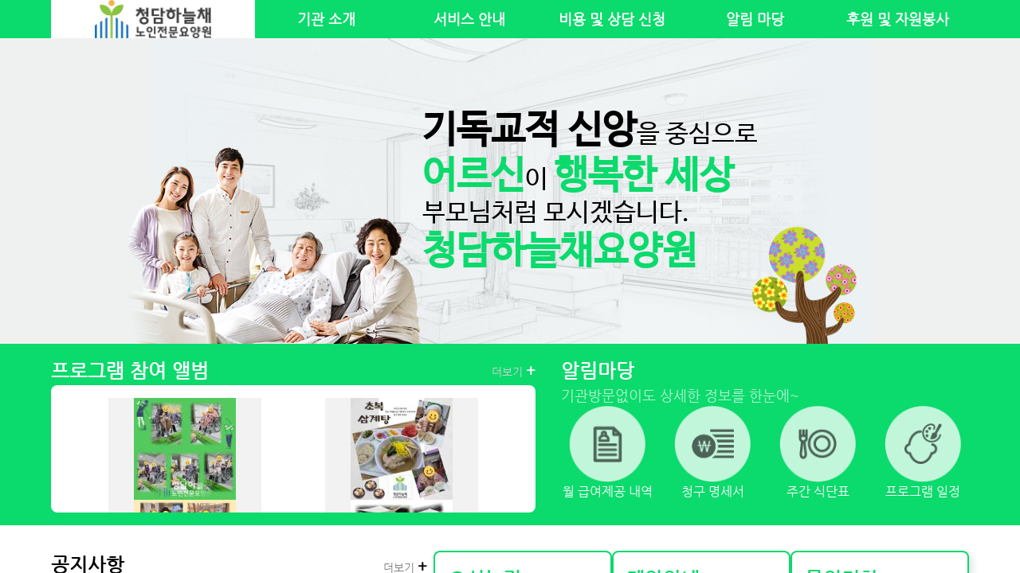

--- FILE ---
content_type: text/html; charset=UTF-8
request_url: http://chungdamshalom.com/
body_size: 157334
content:

<!DOCTYPE html>
<html xmlns="http://www.w3.org/1999/xhtml" lang="ko" xml:lang="ko">
  <head>
        <meta name="naver-site-verification" content="48185638825d1a056934c7ff72cefe858c4d8072"/>
    <meta name="description" content="하남요양원,청담하늘채요양원,하남시 요양원,요양원,미사 요양원">
        <meta http-equiv="Content-Type" content="text/html; charset=utf-8" />
    <meta http-equiv="Pragma" content="no-cache" />
    <meta http-equiv="Expires" content="-1" />
    <meta http-equiv="X-UA-Compatible" content="IE=Edge"/>
    <meta name="viewport" content="width=device-width, initial-scale=1.0">
    
    <meta property="og:type" content="website">
    <meta property="og:title" content="청담하늘채요양원">
    <meta property="og:description" content="하남요양원,청담하늘채요양원,하남시 요양원,요양원,미사 요양원">
    <meta property="og:url" content="http://chungdamshalom.com/">
    
    <meta property="og:image" content="http://chungdamshalom.com/og/image/청담하늘채요양원.png" />
    <meta property="og:image:secure_url" content="https://chungdamshalom.com/og/image/청담하늘채요양원.png" />
    <meta property="og:image:type" content="image/png" />
    <meta property="og:image:width" content="1200" />
    <meta property="og:image:height" content="630" />
    <meta property="og:image:alt" content="청담하늘채요양원" />
    
    <title>
      청담하늘채요양원    </title>
    
    <link rel="canonical" href="http://chungdamshalom.com/">
    
    <link rel="stylesheet" href="/css/style.css?date=v_20251230" type="text/css" />
    <link href="https://hangeul.pstatic.net/hangeul_static/css/nanum-barun-gothic.css" rel="stylesheet" />
    <link rel="stylesheet" href="/css/navigation.css" type="text/css" />
    <!-- boxicons -->
    <link rel="stylesheet" href="https://cdn.jsdelivr.net/npm/boxicons@latest/css/boxicons.min.css" />
    
    <script src="https://code.jquery.com/jquery-latest.min.js"></script>
    <script src="/js/hompy_common.js"></script>
    <script src="/js/ctlLayer.js"></script>
    <script src="/js/jquery.rowspanizer.ksyun.js"></script>
    <script src="/js/dropdown_navigation.js" defer></script>
    <script src="/js/jquery.serializejson.js"></script>
    <!-- boxicons -->
    <script src="https://unpkg.com/boxicons@2.0.9/dist/boxicons.js"></script>
  </head>
  
  <body style="--main-color-h: 148;">
    <section id="hompy_wrapper">
      <link rel="stylesheet" href="/css/photoswipe.css">
<link rel="stylesheet" href="/css/default-skin/default-skin.css">
<script src="/js/photoswipe.min.js"></script>
<script src="/js/photoswipe-ui-default.min.js"></script>
<div class="pswp" tabindex="-1" role="dialog" aria-hidden="true">

    <!-- Background of PhotoSwipe.
         It's a separate element as animating opacity is faster than rgba(). -->
    <div class="pswp__bg"></div>

    <!-- Slides wrapper with overflow:hidden. -->
    <div class="pswp__scroll-wrap">

        <!-- Container that holds slides.
            PhotoSwipe keeps only 3 of them in the DOM to save memory.
            Don't modify these 3 pswp__item elements, data is added later on. -->
        <div class="pswp__container">
            <div class="pswp__item"></div>
            <div class="pswp__item"></div>
            <div class="pswp__item"></div>
        </div>

        <!-- Default (PhotoSwipeUI_Default) interface on top of sliding area. Can be changed. -->
        <div class="pswp__ui pswp__ui--hidden">

            <div class="pswp__top-bar">

                <!--  Controls are self-explanatory. Order can be changed. -->

                <div class="pswp__counter"></div>

                <button class="pswp__button pswp__button--close" title="Close (Esc)"></button>

                <button class="pswp__button pswp__button--share" title="Share"></button>

                <button class="pswp__button pswp__button--fs" title="Toggle fullscreen"></button>

                <button class="pswp__button pswp__button--zoom" title="Zoom in/out"></button>

                <!-- Preloader demo http://codepen.io/dimsemenov/pen/yyBWoR -->
                <!-- element will get class pswp__preloader--active when preloader is running -->
                <div class="pswp__preloader">
                    <div class="pswp__preloader__icn">
                      <div class="pswp__preloader__cut">
                        <div class="pswp__preloader__donut"></div>
                      </div>
                    </div>
                </div>
            </div>

            <div class="pswp__share-modal pswp__share-modal--hidden pswp__single-tap">
                <div class="pswp__share-tooltip"></div>
            </div>

            <button class="pswp__button pswp__button--arrow--left" title="Previous (arrow left)">
            </button>

            <button class="pswp__button pswp__button--arrow--right" title="Next (arrow right)">
            </button>

            <div class="pswp__caption">
                <div class="pswp__caption__center"></div>
            </div>

        </div>

    </div>

</div>      
<header>
  <section class="wrapper">
    <section class="brand " onclick="location.href='/index.php';">
      <div class="logo">
                <img src="[data-uri]" />
              </div>
      
          </section>
    
    <div class="opened-menu"><img src="/img/top_menu.gif" /></div>
    
    <div class="overlay"></div>
    
    <nav class="navbar">
      <div class="closed-menu"><img src="/img/icon/leftm_close.png" /></div>
      
      
<script type="text/javascript">
function goToFirstPage(firstPage)
{
    // console.log(isTouchDevice);
    // console.log($("nav.navbar"));

    if(!isTouchDevice && !$("nav.navbar").hasClass("active"))
    {
        location.href = firstPage;
    }
}
</script>

<ul class="menu">
    <li class="menu-item ">
    <a href="#" data-toggle="sub-menu" onclick="goToFirstPage('/page/intro/intro.php');">기관 소개</a>
    <ul class="sub-menu">
                  <li class="menu-item "><a href="/page/intro/intro.php">인사말</a></li>
                  <li class="menu-item "><a href="/page/intro/introduce.php">시설 안내</a></li>
                  <li class="menu-item "><a href="/page/intro/fac.php">기관 현황</a></li>
                  <li class="menu-item "><a href="/page/intro/location.php">오시는 길</a></li>
          </ul>
  </li>
    <li class="menu-item ">
    <a href="#" data-toggle="sub-menu" onclick="goToFirstPage('/page/service/longterm_care.php');">서비스 안내</a>
    <ul class="sub-menu">
                  <li class="menu-item "><a href="/page/service/longterm_care.php">노인장기요양보험</a></li>
                  <li class="menu-item "><a href="/page/service/service.php?contentKey=201">요양 서비스</a></li>
                  <li class="menu-item "><a href="/page/service/service.php?contentKey=202">간호/의료 서비스</a></li>
                  <li class="menu-item "><a href="/page/service/service.php?contentKey=203">물리(작업)치료 서비스</a></li>
                  <li class="menu-item "><a href="/page/service/service.php?contentKey=204">인지향상 서비스</a></li>
                  <li class="menu-item "><a href="/page/service/service.php?contentKey=205">여가지원 서비스</a></li>
                  <li class="menu-item "><a href="/page/service/service.php?contentKey=206">정서지원 서비스</a></li>
                  <li class="menu-item "><a href="/page/service/service.php?contentKey=207">가족지원 서비스</a></li>
                  <li class="menu-item "><a href="/page/service/extra_doctor.php">계약의사 서비스</a></li>
          </ul>
  </li>
    <li class="menu-item ">
    <a href="#" data-toggle="sub-menu" onclick="goToFirstPage('/page/enter/cost.php?contentKey=302');">비용 및 상담 신청</a>
    <ul class="sub-menu">
                  <li class="menu-item "><a href="/page/enter/cost.php?contentKey=302">비용 안내</a></li>
                  <li class="menu-item "><a href="/page/enter/info.php?contentKey=301">대상 및 절차</a></li>
                  <li class="menu-item "><a href="/page/enter/list_consult.php?contentKey=304">상담 신청</a></li>
                  <li class="menu-item "><a href="/page/enter/step.php?contentKey=303">장기요양 신청 절차</a></li>
          </ul>
  </li>
    <li class="menu-item ">
    <a href="#" data-toggle="sub-menu" onclick="goToFirstPage('/page/alim/list_notice.php');">알림 마당</a>
    <ul class="sub-menu">
                  <li class="menu-item "><a href="/page/alim/list_notice.php">공지사항</a></li>
                  <li class="menu-item "><a href="/page/alim/program_album.php">프로그램 참여 앨범</a></li>
                  <li class="menu-item "><a href="/page/alim/menu.php?ctmgubn=1">식단표</a></li>
                  <li class="menu-item "><a href="/page/alim/program.php?ctmgubn=1">프로그램 일정표</a></li>
                  <li class="menu-item "><a href="/page/alim/service.php">월 급여제공 내역</a></li>
                  <li class="menu-item "><a href="/page/alim/cost.php">청구명세서</a></li>
                  <li class="menu-item "><a href="/page/alim/abuse.php">노인 학대 예방</a></li>
          </ul>
  </li>
    <li class="menu-item ">
    <a href="#" data-toggle="sub-menu" onclick="goToFirstPage('/page/sponsor/sponsor.php?contentKey=401');">후원 및 자원봉사</a>
    <ul class="sub-menu">
                  <li class="menu-item "><a href="/page/sponsor/sponsor.php?contentKey=401">후원 안내</a></li>
                  <li class="menu-item "><a href="/page/sponsor/volunteer.php?contentKey=402">자원봉사 안내</a></li>
          </ul>
  </li>
  </ul>    </nav>
  </section>
</header>
<script type="text/javascript">
var cookie_val;
var beforePopUpLeft = 0;

$(document).ready(function(){
    var popupDelay = setInterval(function(){
        for(const [idx, popUpEl] of Object.entries(document.querySelectorAll("[data-hpmfkey][data-hpbmgno].popUpBody")))
        {
            let hpmfkey = $(popUpEl).attr("data-hpmfkey");
            let hpbmgno = $(popUpEl).attr("data-hpbmgno");

            cookie_val = getCookie("NOT_SHOW_POPUP_"+hpmfkey+"_"+hpbmgno);

            if( cookie_val != "Y" )
            {
                let contentWidth = $(popUpEl).width();
                let contentHeight = $(popUpEl).height() + 2;
                
                let leftValue = beforePopUpLeft;
                leftValue = leftValue + window.screen.availLeft;
                beforePopUpLeft += $(popUpEl).width(); 
                
                let popupOption = "menubar=no, status=no, toolbar=no, location=no, scrollbars=yes, resizable=yes, top=0, left="+leftValue+"px, width="+contentWidth+"px, height="+contentHeight+"px";
                
                window.open("/popup/popup_viewer.php?hpbmgno="+hpbmgno+"&idx="+idx, "hompy_poppup_"+idx, popupOption);

                beforePopUpEl = popUpEl;
            }
        }

        clearInterval(popupDelay);
    }, 1000);
});
</script>


<main class="index">
  
<script type="text/javascript">
let showImageIndex = 0;

$(document).ready(function(){
    setInterval(rollingImage, 4000);
});

function rollingImage()
{
    // let target = document.querySelectorAll(".rolling_container .image_container img");
    // console.log(target);
    
    showImageIndex++;
    if(showImageIndex >= $(".rolling_container .image_container img").length) showImageIndex = 0;

    $(".rolling_container .image_container img:visible").fadeOut(1000, function(){
        $(".rolling_container .image_container img").eq(showImageIndex).fadeIn(1000);
    });
}

//** FADE OUT FUNCTION **
function fadeOut(el) {
    el.style.opacity = 1;
    (function fade() {
        if ((el.style.opacity -= .1) < 0) {
            el.style.display = "none";
        } else {
            requestAnimationFrame(fade);
        }
    })();
};

// ** FADE IN FUNCTION **
function fadeIn(el, display) {
    el.style.opacity = 0;
    el.style.display = display || "block";
    (function fade() {
        var val = parseFloat(el.style.opacity);
        if (!((val += .1) > 1)) {
            el.style.opacity = val;
            requestAnimationFrame(fade);
        }
    })();
};
</script>

<section class="rolling_image" hpcimgf="1">
  <div class="rolling_container">
    <div id="mainRollingImage" class="image_container">
            <img src="/img/mainRolling/vs_man6.png" style="display: block;" />
      <img src="/img/mainRolling/vs_man6_2.png" style="display: none;" />
          </div>
    
        <div class="text_container">
      <span><span class="big bold">기독교적 신앙</span>을 중심으로</span><span><span class="big bold color">어르신</span>이 <span class="big bold color">행복한 세상</span></span><span>부모님처럼 모시겠습니다.</span>      <span class="big bold color">청담하늘채요양원</span>
    </div>
      </div>
</section>
  <section class="introduction">
    
<script type="text/javascript">
var pswpElement ;
var items = [];

$(document).ready(function(){
  pswpElement = document.querySelectorAll('.pswp')[0];

      items.push({
         src   : "/ct_img/hompy_board/1170/326113/pylsVMf00l.jpg"
       , w     : 3378       , h     : 3378       , title : '2025년 08월 13일, 2025년 8월 체육레크레이션 골프~♡ '
       , from  : ''
  } );
        items.push({
         src   : "/ct_img/hompy_board/1170/326009/YAf4ubBCKe.jpg"
       , w     : 3378       , h     : 3378       , title : '2025년 07월 18일, 2025년 7월 초복 삼계탕~♡ '
       , from  : ''
  } );
        items.push({
         src   : "/ct_img/hompy_board/1170/301692/Lt0W0MgJKX.jpg"
       , w     : 3378       , h     : 3378       , title : '2025년 06월 24일, 2025년 6월 지역사회 주최 행사 참여 '
       , from  : ''
  } );
        items.push({
         src   : "/ct_img/hompy_board/1170/319030/MZCtSYbXXh.jpg"
       , w     : 3378       , h     : 3378       , title : '2025년 06월 14일, 2025년 6월 글로벌다문화센터 솔트합창단, 자원봉사♡ '
       , from  : ''
  } );
        items.push({
         src   : "/ct_img/hompy_board/1170/288881/sEl74PXwX0.jpg"
       , w     : 3378       , h     : 3378       , title : '2025년 05월 08일, 2025년 5월 어버이날 행사 및 생신잔치 '
       , from  : ''
  } );
    
});

function openImagesLayer(idx)
{
    var options = {index: idx};

    // Initializes and opens PhotoSwipe
    var gallery = new PhotoSwipe( pswpElement, PhotoSwipeUI_Default, items, options);
    gallery.init();
};
</script>

<div class="view">
  <div class="title">
    <span>프로그램 참여 앨범</span>
    <div class="more" onclick="location.href='/page/alim/program_album.php';">더보기 <span class="plus">+</span></div>
  </div>
  <div class="picture_container">
        <div class="picture" onclick="openImagesLayer(0);">
      <img src="[data-uri]" />    </div>
        <div class="picture" onclick="openImagesLayer(1);">
      <img src="[data-uri]" />    </div>
        <div class="picture" onclick="openImagesLayer(2);">
      <img src="[data-uri]" />    </div>
        <div class="picture" onclick="openImagesLayer(3);">
      <img src="[data-uri]" />    </div>
        <div class="picture" onclick="openImagesLayer(4);">
      <img src="[data-uri]" />    </div>
      </div>
</div>
    
<div class="service">
  <div class="title">
    알림마당
    <div class="content">기관방문없이도 상세한 정보를 한눈에~</div>
  </div>
  <div class="icon_container">
        <div class="icon" tablet="" onclick="location.href='/page/alim/service.php';">
      <img src="/img/icon/alim_icon1.png" />
      <div class="text">월 급여제공 내역</div>
    </div>
        <div class="icon" tablet="" onclick="location.href='/page/alim/cost.php';">
      <img src="/img/icon/alim_icon2.png" />
      <div class="text">청구 명세서</div>
    </div>
        <div class="icon" tablet="" onclick="location.href='/page/alim/menu.php?ctmgubn=1';">
      <img src="/img/icon/alim_icon3.png" />
      <div class="text">주간 식단표</div>
    </div>
        <div class="icon" tablet="" onclick="location.href='/page/alim/program.php?ctmgubn=1';">
      <img src="/img/icon/alim_icon4.png" />
      <div class="text">프로그램 일정</div>
    </div>
        <div class="icon" tablet="1" onclick="location.href='/page/intro/location.php';">
      <img src="/img/icon/alim_icon5.png" />
      <div class="text">오시는 길</div>
    </div>
        <div class="icon" tablet="1" onclick="location.href='/page/service/service.php?contentKey=201';">
      <img src="/img/icon/alim_icon6.png" />
      <div class="text">서비스 안내</div>
    </div>
      </div>
</div>  </section>

  <section class="information">
    
<div class="board">
  <div class="title">공지사항</div>
  <div class="more" onclick="location.href='/page/alim/list_notice.php';">더보기 <span class="plus">+</span></div>
  
    <div class="text" onclick="location.href='/page/alim/view_notice.php?hpbmgno=276649&rtn_url=%2Fpage%2Falim%2Flist_notice.php';">사랑이 있는 곳에 신이 있다</div>
  <div class="date">2025.03.18</div>
    <div class="text" onclick="location.href='/page/alim/view_notice.php?hpbmgno=269759&rtn_url=%2Fpage%2Falim%2Flist_notice.php';"><세상사는 이야기>  “더 바랄 것이 없다.”</div>
  <div class="date">2025.02.11</div>
    <div class="text" onclick="location.href='/page/alim/view_notice.php?hpbmgno=263346&rtn_url=%2Fpage%2Falim%2Flist_notice.php';">당신을 정말로 사랑하시는 분</div>
  <div class="date">2025.01.05</div>
    <div class="text" onclick="location.href='/page/alim/view_notice.php?hpbmgno=256513&rtn_url=%2Fpage%2Falim%2Flist_notice.php';">애마지도(愛馬之道)</div>
  <div class="date">2024.11.28</div>
    <div class="text" onclick="location.href='/page/alim/view_notice.php?hpbmgno=254935&rtn_url=%2Fpage%2Falim%2Flist_notice.php';">♤나는 무엇을 남기며 살아갈까..!!♤</div>
  <div class="date">2024.11.19</div>
  </div>
    <div class="other">
      <div class="item">
  <div class="text">
    <div class="title">오시는길</div>
    <div class="content">
                                  <span style="cursor:pointer;" onclick="copyText('경기 하남시 산곡동로32번길 57 (하산곡동) 청담하늘채요양원')">경기 하남시 산곡동로32번길 57 (하산곡동) 청담하늘채요양원</span>
                                                    <span style="cursor:pointer;" onclick="location.href='/page/intro/location.php';"><div class="btn blue sm">지도보기</div></span>
                            </div>
  </div>
  </div>      <div class="item" style="cursor: pointer;" onclick="location.href='/page/enter/info.php?contentKey=301';">
  <div class="text">
    <div class="title">계약안내</div>
    <div class="content">
                        <span class="">기관 계약절차 및 준비물을 자세히 안내해 드립니다.</span>
                  </div>
  </div>
  <div class="arrow"><img src="/img/icon/main_info_icon.png" /></div></div>      <style>
a {color:unset;text-decoration:none;}
</style>
<script>
function copyText(text)
{
    const textarea = document.createElement("textarea");
    textarea.value = text;
    document.body.appendChild(textarea);
    textarea.select();
    document.execCommand("copy");
    document.body.removeChild(textarea);

    toast('클립보드에 복사되었습니다.');
}
</script>
<div class="item">
  <div class="text">
    <div class="title">문의전화</div>
    <div class="content">
                        <a id="callLink" class="big mobile-only" href="tel:0317957919">031-795-7919</a>
          <span class="big not-mobile">031-795-7919</span>
                                <span class="">무엇이든지 물어보세요.</span>
                  </div>
  </div>
  </div>    </div>
  </section>
</main><footer>
  <div class="contents">
    <div class="menu">
      <a href="/admin/" target="_blank">관리자 페이지 접속</a>
      <div class="separator"></div>
      <a href="#" onclick="window.open('/member/popup_private.php','refusal','scrollbars=no,width=700,height=520');">개인정보 처리방침</a>
      <div class="separator"></div>
      <span>서비스 급여 종류 : 노인요양시설</span>
    </div>
    
    <div class="information">
      <span>
        대표자 : 김필문        / 전화 : <a href="tel:031-795-7919" class="mobile-only">031-795-7919</a><span class="not-mobile">031-795-7919</span>         / 팩스 : 031-791-7919        / 이메일 : chungdamshalom@naver.com      </span>
      <span>주소 : (우 13025) 경기 하남시 산곡동로32번길 57 (하산곡동) 청담하늘채요양원 / 사업자등록번호 : 316-80-14094</span>
      <span>Copyright ⓒ 청담하늘채요양원 All rights reserved.</span>
    </div>
  </div>
  
  <div class="sns">
                                                      </div>
  
  <div class="banner" onclick="window.open('http://longtermcare.or.kr/npbs/indexr.jsp');">
        <img src="[data-uri]" />
      </div>
</footer>
    </section>
  </body>
</html>


--- FILE ---
content_type: text/javascript; charset=utf-8
request_url: https://unpkg.com/boxicons@2.0.9/dist/boxicons.js
body_size: 3658
content:
!function(t,e,n,r,o){if("customElements"in n)o();else{if(n.AWAITING_WEB_COMPONENTS_POLYFILL)return void n.AWAITING_WEB_COMPONENTS_POLYFILL.then(o);var a=n.AWAITING_WEB_COMPONENTS_POLYFILL=f();a.then(o);var i=n.WEB_COMPONENTS_POLYFILL||"//cdnjs.cloudflare.com/ajax/libs/webcomponentsjs/2.0.2/webcomponents-bundle.js",s=n.ES6_CORE_POLYFILL||"//cdnjs.cloudflare.com/ajax/libs/core-js/2.5.3/core.min.js";"Promise"in n?c(i).then((function(){a.isDone=!0,a.exec()})):c(s).then((function(){c(i).then((function(){a.isDone=!0,a.exec()}))}))}function f(){var t=[];return t.isDone=!1,t.exec=function(){t.splice(0).forEach((function(t){t()}))},t.then=function(e){return t.isDone?e():t.push(e),t},t}function c(t){var e=f(),n=r.createElement("script");return n.type="text/javascript",n.readyState?n.onreadystatechange=function(){"loaded"!=n.readyState&&"complete"!=n.readyState||(n.onreadystatechange=null,e.isDone=!0,e.exec())}:n.onload=function(){e.isDone=!0,e.exec()},n.src=t,r.getElementsByTagName("head")[0].appendChild(n),n.then=e.then,n}}(0,0,window,document,(function(){var t,e;t=window,e=function(){return function(t){var e={};function n(r){if(e[r])return e[r].exports;var o=e[r]={i:r,l:!1,exports:{}};return t[r].call(o.exports,o,o.exports,n),o.l=!0,o.exports}return n.m=t,n.c=e,n.d=function(t,e,r){n.o(t,e)||Object.defineProperty(t,e,{enumerable:!0,get:r})},n.r=function(t){"undefined"!=typeof Symbol&&Symbol.toStringTag&&Object.defineProperty(t,Symbol.toStringTag,{value:"Module"}),Object.defineProperty(t,"__esModule",{value:!0})},n.t=function(t,e){if(1&e&&(t=n(t)),8&e)return t;if(4&e&&"object"==typeof t&&t&&t.__esModule)return t;var r=Object.create(null);if(n.r(r),Object.defineProperty(r,"default",{enumerable:!0,value:t}),2&e&&"string"!=typeof t)for(var o in t)n.d(r,o,function(e){return t[e]}.bind(null,o));return r},n.n=function(t){var e=t&&t.__esModule?function(){return t.default}:function(){return t};return n.d(e,"a",e),e},n.o=function(t,e){return Object.prototype.hasOwnProperty.call(t,e)},n.p="",n(n.s=5)}([function(t,e){t.exports=function(t){var e=[];return e.toString=function(){return this.map((function(e){var n=function(t,e){var n,r=t[1]||"",o=t[3];if(!o)return r;if(e&&"function"==typeof btoa){var a=(n=o,"/*# sourceMappingURL=data:application/json;charset=utf-8;base64,"+btoa(unescape(encodeURIComponent(JSON.stringify(n))))+" */"),i=o.sources.map((function(t){return"/*# sourceURL="+o.sourceRoot+t+" */"}));return[r].concat(i).concat([a]).join("\n")}return[r].join("\n")}(e,t);return e[2]?"@media "+e[2]+"{"+n+"}":n})).join("")},e.i=function(t,n){"string"==typeof t&&(t=[[null,t,""]]);for(var r={},o=0;o<this.length;o++){var a=this[o][0];"number"==typeof a&&(r[a]=!0)}for(o=0;o<t.length;o++){var i=t[o];"number"==typeof i[0]&&r[i[0]]||(n&&!i[2]?i[2]=n:n&&(i[2]="("+i[2]+") and ("+n+")"),e.push(i))}},e}},function(t,e,n){var r=n(3);t.exports="string"==typeof r?r:r.toString()},function(t,e,n){var r=n(4);t.exports="string"==typeof r?r:r.toString()},function(t,e,n){(t.exports=n(0)(!1)).push([t.i,"@-webkit-keyframes spin{0%{-webkit-transform:rotate(0);transform:rotate(0)}to{-webkit-transform:rotate(359deg);transform:rotate(359deg)}}@keyframes spin{0%{-webkit-transform:rotate(0);transform:rotate(0)}to{-webkit-transform:rotate(359deg);transform:rotate(359deg)}}@-webkit-keyframes burst{0%{-webkit-transform:scale(1);transform:scale(1);opacity:1}90%{-webkit-transform:scale(1.5);transform:scale(1.5);opacity:0}}@keyframes burst{0%{-webkit-transform:scale(1);transform:scale(1);opacity:1}90%{-webkit-transform:scale(1.5);transform:scale(1.5);opacity:0}}@-webkit-keyframes flashing{0%{opacity:1}45%{opacity:0}90%{opacity:1}}@keyframes flashing{0%{opacity:1}45%{opacity:0}90%{opacity:1}}@-webkit-keyframes fade-left{0%{-webkit-transform:translateX(0);transform:translateX(0);opacity:1}75%{-webkit-transform:translateX(-20px);transform:translateX(-20px);opacity:0}}@keyframes fade-left{0%{-webkit-transform:translateX(0);transform:translateX(0);opacity:1}75%{-webkit-transform:translateX(-20px);transform:translateX(-20px);opacity:0}}@-webkit-keyframes fade-right{0%{-webkit-transform:translateX(0);transform:translateX(0);opacity:1}75%{-webkit-transform:translateX(20px);transform:translateX(20px);opacity:0}}@keyframes fade-right{0%{-webkit-transform:translateX(0);transform:translateX(0);opacity:1}75%{-webkit-transform:translateX(20px);transform:translateX(20px);opacity:0}}@-webkit-keyframes fade-up{0%{-webkit-transform:translateY(0);transform:translateY(0);opacity:1}75%{-webkit-transform:translateY(-20px);transform:translateY(-20px);opacity:0}}@keyframes fade-up{0%{-webkit-transform:translateY(0);transform:translateY(0);opacity:1}75%{-webkit-transform:translateY(-20px);transform:translateY(-20px);opacity:0}}@-webkit-keyframes fade-down{0%{-webkit-transform:translateY(0);transform:translateY(0);opacity:1}75%{-webkit-transform:translateY(20px);transform:translateY(20px);opacity:0}}@keyframes fade-down{0%{-webkit-transform:translateY(0);transform:translateY(0);opacity:1}75%{-webkit-transform:translateY(20px);transform:translateY(20px);opacity:0}}@-webkit-keyframes tada{0%{-webkit-transform:scaleX(1);transform:scaleX(1)}10%,20%{-webkit-transform:scale3d(.95,.95,.95) rotate(-10deg);transform:scale3d(.95,.95,.95) rotate(-10deg)}30%,50%,70%,90%{-webkit-transform:scaleX(1) rotate(10deg);transform:scaleX(1) rotate(10deg)}40%,60%,80%{-webkit-transform:scaleX(1) rotate(-10deg);transform:scaleX(1) rotate(-10deg)}to{-webkit-transform:scaleX(1);transform:scaleX(1)}}@keyframes tada{0%{-webkit-transform:scaleX(1);transform:scaleX(1)}10%,20%{-webkit-transform:scale3d(.95,.95,.95) rotate(-10deg);transform:scale3d(.95,.95,.95) rotate(-10deg)}30%,50%,70%,90%{-webkit-transform:scaleX(1) rotate(10deg);transform:scaleX(1) rotate(10deg)}40%,60%,80%{-webkit-transform:rotate(-10deg);transform:rotate(-10deg)}to{-webkit-transform:scaleX(1);transform:scaleX(1)}}.bx-spin,.bx-spin-hover:hover{-webkit-animation:spin 2s linear infinite;animation:spin 2s linear infinite}.bx-tada,.bx-tada-hover:hover{-webkit-animation:tada 1.5s ease infinite;animation:tada 1.5s ease infinite}.bx-flashing,.bx-flashing-hover:hover{-webkit-animation:flashing 1.5s infinite linear;animation:flashing 1.5s infinite linear}.bx-burst,.bx-burst-hover:hover{-webkit-animation:burst 1.5s infinite linear;animation:burst 1.5s infinite linear}.bx-fade-up,.bx-fade-up-hover:hover{-webkit-animation:fade-up 1.5s infinite linear;animation:fade-up 1.5s infinite linear}.bx-fade-down,.bx-fade-down-hover:hover{-webkit-animation:fade-down 1.5s infinite linear;animation:fade-down 1.5s infinite linear}.bx-fade-left,.bx-fade-left-hover:hover{-webkit-animation:fade-left 1.5s infinite linear;animation:fade-left 1.5s infinite linear}.bx-fade-right,.bx-fade-right-hover:hover{-webkit-animation:fade-right 1.5s infinite linear;animation:fade-right 1.5s infinite linear}",""])},function(t,e,n){(t.exports=n(0)(!1)).push([t.i,'.bx-rotate-90{transform:rotate(90deg);-ms-filter:"progid:DXImageTransform.Microsoft.BasicImage(rotation=1)"}.bx-rotate-180{transform:rotate(180deg);-ms-filter:"progid:DXImageTransform.Microsoft.BasicImage(rotation=2)"}.bx-rotate-270{transform:rotate(270deg);-ms-filter:"progid:DXImageTransform.Microsoft.BasicImage(rotation=3)"}.bx-flip-horizontal{transform:scaleX(-1);-ms-filter:"progid:DXImageTransform.Microsoft.BasicImage(rotation=0, mirror=1)"}.bx-flip-vertical{transform:scaleY(-1);-ms-filter:"progid:DXImageTransform.Microsoft.BasicImage(rotation=2, mirror=1)"}',""])},function(t,e,n){"use strict";n.r(e),n.d(e,"BoxIconElement",(function(){return g}));var r,o,a,i,s=n(1),f=n.n(s),c=n(2),l=n.n(c),m="function"==typeof Symbol&&"symbol"==typeof Symbol.iterator?function(t){return typeof t}:function(t){return t&&"function"==typeof Symbol&&t.constructor===Symbol&&t!==Symbol.prototype?"symbol":typeof t},u=function(){function t(t,e){for(var n=0;n<e.length;n++){var r=e[n];r.enumerable=r.enumerable||!1,r.configurable=!0,"value"in r&&(r.writable=!0),Object.defineProperty(t,r.key,r)}}return function(e,n,r){return n&&t(e.prototype,n),r&&t(e,r),e}}(),d=(o=(r=Object).getPrototypeOf||function(t){return t.__proto__},a=r.setPrototypeOf||function(t,e){return t.__proto__=e,t},i="object"===("undefined"==typeof Reflect?"undefined":m(Reflect))?Reflect.construct:function(t,e,n){var r,o=[null];return o.push.apply(o,e),r=t.bind.apply(t,o),a(new r,n.prototype)},function(t){var e=o(t);return a(t,a((function(){return i(e,arguments,o(this).constructor)}),e))}),p=window,b={},y=document.createElement("template"),h=function(){return!!p.ShadyCSS};y.innerHTML='\n<style>\n:host {\n  display: inline-block;\n  font-size: initial;\n  box-sizing: border-box;\n  width: 24px;\n  height: 24px;\n}\n:host([size=xs]) {\n    width: 0.8rem;\n    height: 0.8rem;\n}\n:host([size=sm]) {\n    width: 1.55rem;\n    height: 1.55rem;\n}\n:host([size=md]) {\n    width: 2.25rem;\n    height: 2.25rem;\n}\n:host([size=lg]) {\n    width: 3.0rem;\n    height: 3.0rem;\n}\n\n:host([size]:not([size=""]):not([size=xs]):not([size=sm]):not([size=md]):not([size=lg])) {\n    width: auto;\n    height: auto;\n}\n:host([pull=left]) #icon {\n    float: left;\n    margin-right: .3em!important;\n}\n:host([pull=right]) #icon {\n    float: right;\n    margin-left: .3em!important;\n}\n:host([border=square]) #icon {\n    padding: .25em;\n    border: .07em solid rgba(0,0,0,.1);\n    border-radius: .25em;\n}\n:host([border=circle]) #icon {\n    padding: .25em;\n    border: .07em solid rgba(0,0,0,.1);\n    border-radius: 50%;\n}\n#icon,\nsvg {\n  width: 100%;\n  height: 100%;\n}\n#icon {\n    box-sizing: border-box;\n} \n'+f.a+"\n"+l.a+'\n</style>\n<div id="icon"></div>';var g=d(function(t){function e(){!function(t,e){if(!(t instanceof e))throw new TypeError("Cannot call a class as a function")}(this,e);var t=function(t,e){if(!t)throw new ReferenceError("this hasn't been initialised - super() hasn't been called");return!e||"object"!=typeof e&&"function"!=typeof e?t:e}(this,(e.__proto__||Object.getPrototypeOf(e)).call(this));return t.$ui=t.attachShadow({mode:"open"}),t.$ui.appendChild(t.ownerDocument.importNode(y.content,!0)),h()&&p.ShadyCSS.styleElement(t),t._state={$iconHolder:t.$ui.getElementById("icon"),type:t.getAttribute("type")},t}return function(t,e){if("function"!=typeof e&&null!==e)throw new TypeError("Super expression must either be null or a function, not "+typeof e);t.prototype=Object.create(e&&e.prototype,{constructor:{value:t,enumerable:!1,writable:!0,configurable:!0}}),e&&(Object.setPrototypeOf?Object.setPrototypeOf(t,e):t.__proto__=e)}(e,HTMLElement),u(e,null,[{key:"getIconSvg",value:function(t,e){var n=this.cdnUrl+"/regular/bx-"+t+".svg";return"solid"===e?n=this.cdnUrl+"/solid/bxs-"+t+".svg":"logo"===e&&(n=this.cdnUrl+"/logos/bxl-"+t+".svg"),n&&b[n]||(b[n]=new Promise((function(t,e){var r=new XMLHttpRequest;r.addEventListener("load",(function(){this.status<200||this.status>=300?e(new Error(this.status+" "+this.responseText)):t(this.responseText)})),r.onerror=e,r.onabort=e,r.open("GET",n),r.send()}))),b[n]}},{key:"define",value:function(t){t=t||this.tagName,h()&&p.ShadyCSS.prepareTemplate(y,t),customElements.define(t,this)}},{key:"cdnUrl",get:function(){return"//unpkg.com/boxicons@2.0.9/svg"}},{key:"tagName",get:function(){return"box-icon"}},{key:"observedAttributes",get:function(){return["type","name","color","size","rotate","flip","animation","border","pull"]}}]),u(e,[{key:"attributeChangedCallback",value:function(t,e,n){var r=this._state.$iconHolder;switch(t){case"type":!function(t,e,n){var r=t._state;r.$iconHolder.textContent="",r.type&&(r.type=null),r.type=!n||"solid"!==n&&"logo"!==n?"regular":n,void 0!==r.currentName&&t.constructor.getIconSvg(r.currentName,r.type).then((function(t){r.type===n&&(r.$iconHolder.innerHTML=t)})).catch((function(t){console.error("Failed to load icon: "+r.currentName+"\n"+t)}))}(this,0,n);break;case"name":!function(t,e,n){var r=t._state;r.currentName=n,r.$iconHolder.textContent="",n&&void 0!==r.type&&t.constructor.getIconSvg(n,r.type).then((function(t){r.currentName===n&&(r.$iconHolder.innerHTML=t)})).catch((function(t){console.error("Failed to load icon: "+n+"\n"+t)}))}(this,0,n);break;case"color":r.style.fill=n||"";break;case"size":!function(t,e,n){var r=t._state;r.size&&(r.$iconHolder.style.width=r.$iconHolder.style.height="",r.size=r.sizeType=null),n&&!/^(xs|sm|md|lg)$/.test(r.size)&&(r.size=n.trim(),r.$iconHolder.style.width=r.$iconHolder.style.height=r.size)}(this,0,n);break;case"rotate":e&&r.classList.remove("bx-rotate-"+e),n&&r.classList.add("bx-rotate-"+n);break;case"flip":e&&r.classList.remove("bx-flip-"+e),n&&r.classList.add("bx-flip-"+n);break;case"animation":e&&r.classList.remove("bx-"+e),n&&r.classList.add("bx-"+n)}}},{key:"connectedCallback",value:function(){h()&&p.ShadyCSS.styleElement(this)}}]),e}());e.default=g,g.define()}])},"object"==typeof exports&&"object"==typeof module?module.exports=e():"function"==typeof define&&define.amd?define([],e):"object"==typeof exports?exports.BoxIconElement=e():t.BoxIconElement=e()}));
//# sourceMappingURL=boxicons.js.map

--- FILE ---
content_type: application/javascript
request_url: http://chungdamshalom.com/js/jquery.rowspanizer.ksyun.js
body_size: 2397
content:
/*!
 * jQuery Rowspanizer Plugin v0.1
 * https://github.com/marcosesperon/jquery.rowspanizer.js
 *
 * Copyright 2011, 2015 Marcos Esperón
 * Released under the MIT license
 *
 * https://github.com/jquery-boilerplate/boilerplate/
 */

;( function( $, window, document, undefined ) {

  "use strict";

    var rowspanizer = "rowspanizer",
      defaults = {
        vertical_align: "top",
        columns: []
      };

    function f ( element, options ) {

      this.element = element;

      this.settings = $.extend( {}, defaults, options );
      this._defaults = defaults;
      this._name = rowspanizer;
      this.init();

    }

    $.extend( f.prototype, {
        init: function() {

          var _this = this;

          var $table = $(this.element);
          var arr = [];
          let f = function(el){
            $table.find('tr').each(function (r, tr) {
              $(this).find(el).each(function (d, el) {
                if (_this.settings.columns.length === 0 || _this.settings.columns.indexOf(d) !== -1) {
                  var $el = $(el);
                  var v_dato = $el.html();
                  if(typeof arr[d] != 'undefined' && 'dato' in arr[d] && arr[d].dato == v_dato) {
                    var rs = arr[d].elem.data('rowspan');
                    if(rs == 'undefined' || isNaN(rs)) rs = 1;
                    arr[d].elem.data('rowspan', parseInt(rs) + 1).addClass('rowspan-combine');
                    $el.addClass('rowspan-remove');
                  } else {
                    arr[d] = {dato: v_dato, elem: $el};
                  };
                }
              });
            });

            $('.rowspan-combine').each(function (r, tr) {
              var $this = $(this);
              $this.attr('rowspan', $this.data('rowspan')).css({'vertical-align': _this.settings.vertical_align});
            });

            // 2020.04.29 윤관석, remove > hide 로 변경, remove 시 복구가 불가
            //$('.rowspan-remove').remove();
            $('.rowspan-remove').hide();
          };

          f('td');
          f('th');
        }
    } );

    $.fn[ rowspanizer ] = function( options ) {
      return this.each( function() {
        if ( !$.data( this, "plugin_" + rowspanizer ) ) {
          $.data( this, "plugin_" +
            rowspanizer, new f( this, options ) );
        }
      } );
    };

} )( jQuery, window, document );